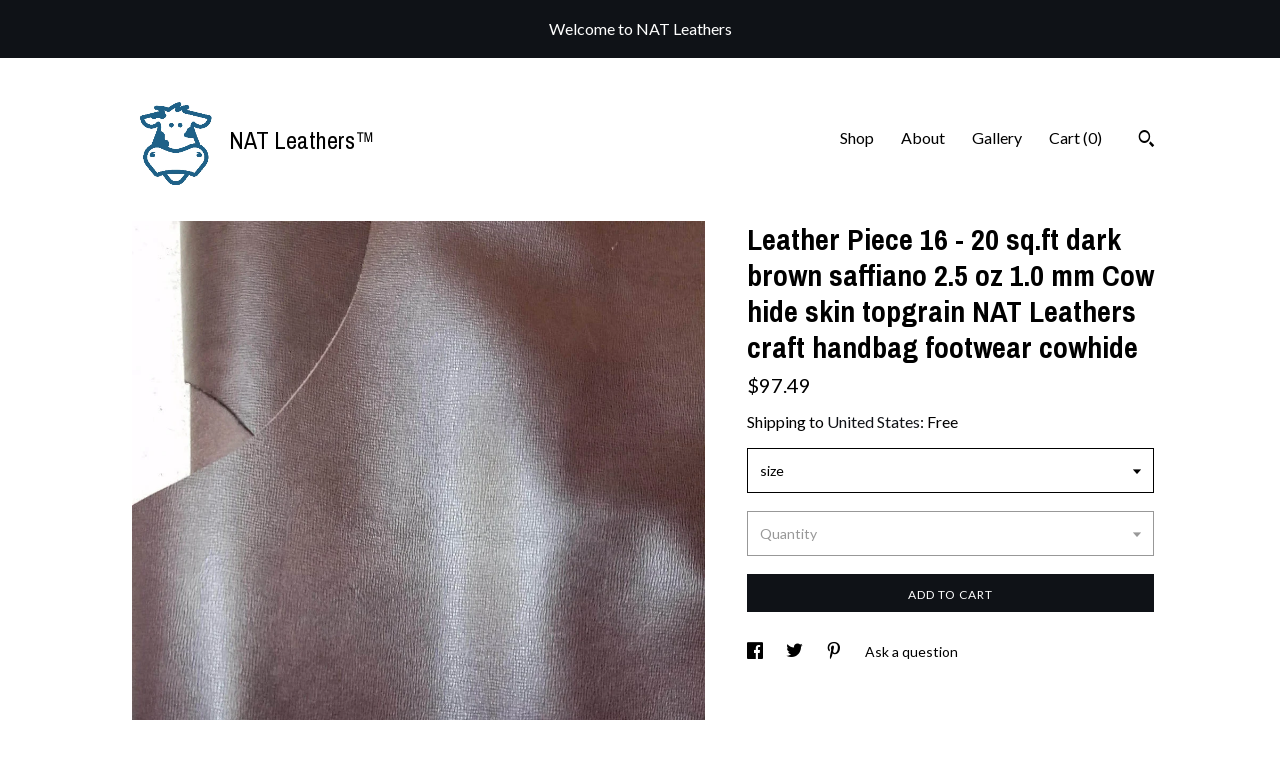

--- FILE ---
content_type: text/plain
request_url: https://www.google-analytics.com/j/collect?v=1&_v=j102&a=990321301&t=pageview&_s=1&dl=https%3A%2F%2Fwww.leatherandfabric.com%2Flisting%2F276450612%2Fleather-piece-16-20-sqft-dark-brown&ul=en-us%40posix&dt=Leather%20Piece%2016%20-%2020%20sq.ft%20dark%20brown%20saffiano%202.5%20oz%201.0%20mm%20Cow%20hide%20skin%20topgrain%20NAT%20Leathers%20craft%20handbag%20footwear%20cowhide&sr=1280x720&vp=1280x720&_u=YEBAAAABAAAAACAAo~&jid=97996022&gjid=1084796156&cid=1002698883.1769052038&tid=UA-100911777-1&_gid=1247670891.1769052038&_r=1&_slc=1&gtm=45He61l0h2n71TG543Pv71538743za200zd71538743&gcd=13l3l3l3l1l1&dma=0&tag_exp=103116026~103200004~104527907~104528501~104684208~104684211~105391253~115938466~115938468~117041587&z=1767532036
body_size: -453
content:
2,cG-15WFY6R5CR